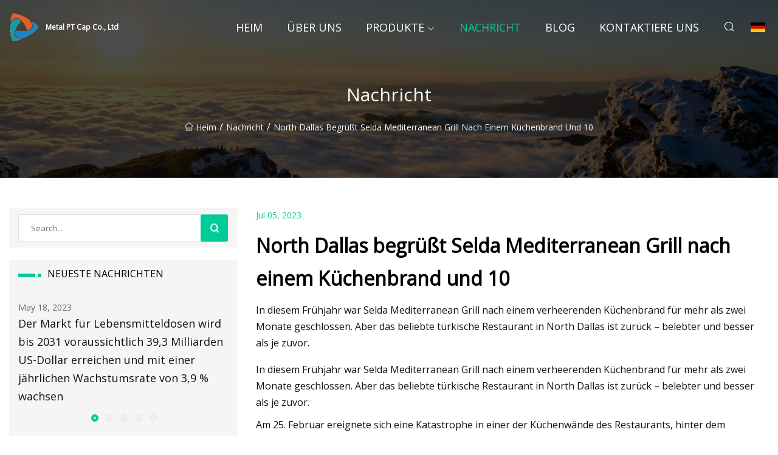

--- FILE ---
content_type: text/html; charset=utf-8
request_url: https://de.e-roller-dg.com/news/north-dallas-embraces-selda-mediterranean-grill-after-a-kitchen-fire-and-10
body_size: 5678
content:
<!doctype html>
<html lang="de">
<head>
<meta charset="utf-8" />
<title>North Dallas begrüßt Selda Mediterranean Grill nach einem Küchenbrand und 10 - Metal PT Cap Co., Ltd</title>
<meta name="description" content="North Dallas begrüßt Selda Mediterranean Grill nach einem Küchenbrand und 10" />
<meta name="keywords" content="North Dallas begrüßt Selda Mediterranean Grill nach einem Küchenbrand und 10" />
<meta name="viewport" content="width=device-width, initial-scale=1.0" />
<meta name="application-name" content="Metal PT Cap Co., Ltd" />
<meta name="twitter:card" content="summary" />
<meta name="twitter:title" content="North Dallas begrüßt Selda Mediterranean Grill nach einem Küchenbrand und 10 - Metal PT Cap Co., Ltd" />
<meta name="twitter:description" content="North Dallas begrüßt Selda Mediterranean Grill nach einem Küchenbrand und 10" />
<meta name="twitter:image" content="https://de.e-roller-dg.com/uploadimg/logo33209.png" />
<meta http-equiv="X-UA-Compatible" content="IE=edge" />
<meta property="og:site_name" content="Metal PT Cap Co., Ltd" />
<meta property="og:type" content="article" />
<meta property="og:title" content="North Dallas begrüßt Selda Mediterranean Grill nach einem Küchenbrand und 10 - Metal PT Cap Co., Ltd" />
<meta property="og:description" content="North Dallas begrüßt Selda Mediterranean Grill nach einem Küchenbrand und 10" />
<meta property="og:url" content="https://de.e-roller-dg.com/news/north-dallas-embraces-selda-mediterranean-grill-after-a-kitchen-fire-and-10" />
<meta property="og:image" content="https://de.e-roller-dg.com/uploadimg/logo33209.png" />
<link href="https://de.e-roller-dg.com/news/north-dallas-embraces-selda-mediterranean-grill-after-a-kitchen-fire-and-10" rel="canonical" />
<link href="https://de.e-roller-dg.com/uploadimg/ico33209.png" rel="shortcut icon" type="image/x-icon" />
<link href="https://fonts.googleapis.com" rel="preconnect" />
<link href="https://fonts.gstatic.com" rel="preconnect" crossorigin />
<link href="https://fonts.googleapis.com/css2?family=Open+Sans&display=swap" rel="stylesheet" />
<link href="/themes/sydney/toast.css" rel="stylesheet" />
<link href="/themes/sydney/swiper.min.css" rel="stylesheet" />
<link href="/themes/sydney/skygreen/style.css" rel="stylesheet" />
<link href="/themes/sydney/skygreen/page.css" rel="stylesheet" />
<script type="application/ld+json">
[{
"@context": "https://schema.org/",
"@type": "BreadcrumbList",
"itemListElement": [{
"@type": "ListItem",
"name": "Heim",
"position": 1,
"item": "https://de.e-roller-dg.com/"},{
"@type": "ListItem",
"name": "Nachricht",
"position": 2,
"item": "https://de.e-roller-dg.com/news"},{
"@type": "ListItem",
"name": "North Dallas begrüßt Selda Mediterranean Grill nach einem Küchenbrand und 10",
"position": 3,
"item": "https://de.e-roller-dg.com/news/north-dallas-embraces-selda-mediterranean-grill-after-a-kitchen-fire-and-10"}]},{
"@context": "http://schema.org",
"@type": "NewsArticle",
"mainEntityOfPage": {
"@type": "WebPage",
"@id": "https://de.e-roller-dg.com/news/north-dallas-embraces-selda-mediterranean-grill-after-a-kitchen-fire-and-10"},
"headline": "Metal PT Cap Co., Ltd",
"image": {
"@type": "ImageObject",
"url": "https://de.e-roller-dg.com"},
"datePublished": "7/5/2023 12:00:00 AM",
"dateModified": "7/5/2023 12:00:00 AM",
"author": {
"@type": "Organization",
"name": "Metal PT Cap Co., Ltd",
"url": "https://de.e-roller-dg.com/"},
"publisher": {
"@type": "Organization",
"name": "de.e-roller-dg.com",
"logo": {
"@type": "ImageObject",
"url": "https://de.e-roller-dg.com/uploadimg/logo33209.png"}},
"description": "North Dallas begrüßt Selda Mediterranean Grill nach einem Küchenbrand und 10"
}]
</script>
<script type="text/javascript" src="//info.53hu.net/traffic.js?id=08a984h6ak"></script>
</head>
<body class="index">
<!-- header -->
<header>
  <div class="container">
    <div class="head-logo"><a href="/" title="Metal PT Cap Co., Ltd"><img src="/uploadimg/logo33209.png" width="50" height="50" class="logo" alt="Metal PT Cap Co., Ltd"><span>Metal PT Cap Co., Ltd</span></a></div>
    <div class="menu-btn"><em></em><em></em><em></em></div>
    <div class="head-content">
      <nav class="nav">
        <ul>
          <li><a href="/">Heim</a></li>
          <li><a href="/about-us">&#xDC;ber uns</a></li>
          <li><a href="/products">Produkte</a><em class="iconfont icon-xiangxia"></em>
            <ul class="submenu">
              <li><a href="/food-packaging">Lebensmittelverpackung</a></li>
              <li><a href="/tinplate-component">Bauteil aus Wei&#xDF;blech</a></li>
              <li><a href="/metal-closure">Metallverschluss</a></li>
              <li><a href="/printed-tinplate">Bedrucktes Wei&#xDF;blech</a></li>
              <li><a href="/chemical-packaging">Chemische Verpackung</a></li>
              <li><a href="/metal-food-packaging">Lebensmittelverpackungen aus Metall</a></li>
              <li><a href="/metal-pt-cap">PT-Kappe aus Metall</a></li>
            </ul>
          </li>
          <li class="active"><a href="/news">Nachricht</a></li>
          <li><a href="/blog">Blog</a></li>
          <li><a href="/contact-us">Kontaktiere uns</a></li>
        </ul>
      </nav>
      <div class="head-search"><em class="iconfont icon-sousuo"></em></div>
      <div class="search-input">
        <input type="text" placeholder="Click Search" id="txtSearch" autocomplete="off">
        <div class="search-btn" onClick="SearchProBtn()"><em class="iconfont icon-sousuo" aria-hidden="true"></em></div>
      </div>
      <div class="languagelist">
        <div title="Language" class="languagelist-icon"><span>Language</span></div>
        <div class="languagelist-drop"><span class="languagelist-arrow"></span>
          <ul class="languagelist-wrap">
             <li class="languagelist-active"><a href="https://de.e-roller-dg.com/news/north-dallas-embraces-selda-mediterranean-grill-after-a-kitchen-fire-and-10"><img src="/themes/sydney/images/language/de.png" width="24" height="16" alt="Deutsch" title="de">Deutsch</a></li>
                                    <li>
                                        <a href="https://www.e-roller-dg.com/news/north-dallas-embraces-selda-mediterranean-grill-after-a-kitchen-fire-and-10">
                                            <img src="/themes/sydney/images/language/en.png" width="24" height="16" alt="English" title="en">
                                            English
                                        </a>
                                    </li>
                                    <li>
                                        <a href="https://fr.e-roller-dg.com/news/north-dallas-embraces-selda-mediterranean-grill-after-a-kitchen-fire-and-10">
                                            <img src="/themes/sydney/images/language/fr.png" width="24" height="16" alt="Français" title="fr">
                                            Français
                                        </a>
                                    </li>
                                    <li>
                                        <a href="https://es.e-roller-dg.com/news/north-dallas-embraces-selda-mediterranean-grill-after-a-kitchen-fire-and-10">
                                            <img src="/themes/sydney/images/language/es.png" width="24" height="16" alt="Español" title="es">
                                            Español
                                        </a>
                                    </li>
                                    <li>
                                        <a href="https://it.e-roller-dg.com/news/north-dallas-embraces-selda-mediterranean-grill-after-a-kitchen-fire-and-10">
                                            <img src="/themes/sydney/images/language/it.png" width="24" height="16" alt="Italiano" title="it">
                                            Italiano
                                        </a>
                                    </li>
                                    <li>
                                        <a href="https://pt.e-roller-dg.com/news/north-dallas-embraces-selda-mediterranean-grill-after-a-kitchen-fire-and-10">
                                            <img src="/themes/sydney/images/language/pt.png" width="24" height="16" alt="Português" title="pt">
                                            Português
                                        </a>
                                    </li>
                                    <li>
                                        <a href="https://ja.e-roller-dg.com/news/north-dallas-embraces-selda-mediterranean-grill-after-a-kitchen-fire-and-10"><img src="/themes/sydney/images/language/ja.png" width="24" height="16" alt="日本語" title="ja"> 日本語</a>
                                    </li>
                                    <li>
                                        <a href="https://ko.e-roller-dg.com/news/north-dallas-embraces-selda-mediterranean-grill-after-a-kitchen-fire-and-10"><img src="/themes/sydney/images/language/ko.png" width="24" height="16" alt="한국어" title="ko"> 한국어</a>
                                    </li>
                                    <li>
                                        <a href="https://ru.e-roller-dg.com/news/north-dallas-embraces-selda-mediterranean-grill-after-a-kitchen-fire-and-10"><img src="/themes/sydney/images/language/ru.png" width="24" height="16" alt="Русский" title="ru"> Русский</a>
                                    </li>
          </ul>
        </div>
      </div>
    </div>
  </div>
</header>
<main>
  <div class="inner-banner"><img src="/themes/sydney/images/inner-banner.webp" alt="North Dallas begrüßt Selda Mediterranean Grill nach einem Küchenbrand und 10">
    <div class="inner-content">
      <h1>Nachricht</h1>
      <div class="inner-content-nav"><a href="/"><img src="/themes/sydney/images/pagenav-homeicon.webp" alt="Heim">Heim</a> / <a href="/news">Nachricht</a> / <span>North Dallas begrüßt Selda Mediterranean Grill nach einem Küchenbrand und 10</span></div>
    </div>
  </div>
  <div class="container">
    <div class="page-main">
      <div class="page-aside">
        <div class="page-search">
          <input type="text" placeholder="Search..." id="txtSearch" autocomplete="off">
          <div class="page-search-btn" onClick="SearchProBtn()"><img src="/themes/sydney/images/page-search.webp" alt="search"></div>
        </div>
        <div class="page-recent">
          <div class="page-aside-item-title"><span class="wrie-style"></span>NEUESTE NACHRICHTEN</div>
          <div class="swiper">
            <div class="swiper-wrapper">              <div class="swiper-slide"><a href="/news/food-cans-market-forecasted-to-reach-usd-393-bn-by-2031-to-grow-at-a-cagr-of-39">
                <div class="swiper-text">
                  <p>May 18, 2023</p>
                  <p>Der Markt für Lebensmitteldosen wird bis 2031 voraussichtlich 39,3 Milliarden US-Dollar erreichen und mit einer jährlichen Wachstumsrate von 3,9 % wachsen</p>
                </div>
               </a></div>              <div class="swiper-slide"><a href="/news/insulated-packaging-market">
                <div class="swiper-text">
                  <p>May 20, 2023</p>
                  <p>Markt für isolierte Verpackungen</p>
                </div>
               </a></div>              <div class="swiper-slide"><a href="/news/light-metal-packaging-market-size-to-grow-by-usd-942012-million-from-2022-to-2027">
                <div class="swiper-text">
                  <p>May 22, 2023</p>
                  <p>Die Marktgröße für Leichtmetallverpackungen soll von 2022 bis 2027 um 9.420,12 Millionen US-Dollar wachsen</p>
                </div>
               </a></div>              <div class="swiper-slide"><a href="/news/food-containers-market-size-by-trend-with-upcoming-opportunities-forecast-2030">
                <div class="swiper-text">
                  <p>May 24, 2023</p>
                  <p>Marktgröße für Lebensmittelbehälter nach Trend mit bevorstehenden Chancen, Prognose 2030</p>
                </div>
               </a></div>              <div class="swiper-slide"><a href="/news/beverage-packaging-market-forecast">
                <div class="swiper-text">
                  <p>May 26, 2023</p>
                  <p>Marktprognose für Getränkeverpackungen</p>
                </div>
               </a></div>            </div>
            <div class="swiper-pagination"></div>
          </div>
        </div>
        <div class="page-inquiry">
          <div class="page-aside-item-title"><span class="wrie-style"></span>SENDEN SIE IHRE ANFRAGE</div>
          <div class="page-inquiry-bottom">
            <input type="hidden" id="in-domain" value="de.e-roller-dg.com">
            <input type="text" placeholder="Name" id="in-name">
            <input type="text" placeholder="Email" id="in-email">
            <input type="text" placeholder="Phone" id="in-phone">
            <input type="text" placeholder="Message" id="in-content">
            <div class="subbtn" id="SubmitName" onclick="SendInquiry()">EINREICHEN</div>
          </div>
        </div>
      </div>
      <div class="page-content">
        <div class="news-detail">
          <p class="time">Jul 05, 2023</p>
          <h4 class="title">North Dallas begrüßt Selda Mediterranean Grill nach einem Küchenbrand und 10</h4>
          <p class="title-des"> In diesem Frühjahr war Selda Mediterranean Grill nach einem verheerenden Küchenbrand für mehr als zwei Monate geschlossen.  Aber das beliebte türkische Restaurant in North Dallas ist zurück – belebter und besser als je zuvor.</p>
          <p> In diesem Frühjahr war Selda Mediterranean Grill nach einem verheerenden Küchenbrand für mehr als zwei Monate geschlossen.  Aber das beliebte türkische Restaurant in North Dallas ist zurück – belebter und besser als je zuvor.</p><p> Am 25. Februar ereignete sich eine Katastrophe in einer der Küchenwände des Restaurants, hinter dem Pizzaofen, in dem Selda Fladenbrot und Pizzen nach türkischer Art backt.  Die Wand war mit einer Metallplatte bedeckt, die niemand entfernen konnte, um das Problem zu identifizieren, weil sie brütend heiß war und weil sie festgeschraubt war.</p><p> „Dieses Restaurant wurde 1978 gegründet“, sagt Selda-Koch und Miteigentümer Şirzat Demir.  „Sie haben Sperrholz hinter Metall gelegt.  Das Metall wird heiß und das Holz brennt langsam, langsam.  Es war nicht nur dieser Tag.  Aber dieses Mal wurde es richtig heiß.  Also habe ich die Feuerwehr gerufen.“</p><p> Feuerwehrleute mussten einen erheblichen Teil der Struktur entfernen, um das Problem zu finden: In den Wänden und der Decke hatte sich ein Feuer entzündet.  Auf der Facebook-Seite einer freiwilligen Feuerwehrorganisation heißt es: „Das Feuer befand sich rund um die Abzugshaube im Dach und verbrannte die Fachwerkträger.“</p><p> Das Löschen des Feuers erforderte die Zerstörung eines erheblichen Teils von Seldas Küche.  Das Restaurant war 10 Wochen lang geschlossen, um Schäden zu beheben.  In dieser Zeit beschlossen Demir und seine Partnerkochbesitzer Habip Kargin und Vedat Tayfun, das Unglück in einen Vorteil zu verwandeln.  Sie führten Modernisierungen in der Küche durch und gestalteten das Esszimmer sanft um, um dem Raum einen frischen, strahlend weißen Anstrich zu verleihen.  Sie haben die Badezimmer auf Vordermann gebracht, neue Fußböden verlegt und die Menüpunkte optimiert.  „Es war sowieso Zeit für eine Renovierung“, sagt Demir jetzt.</p><p> In den Monaten seit der Wiedereröffnung von Selda am 5. Mai war es nach Meinung seiner Köche besser als je zuvor.  (Wir stimmen zu.) Es war auch geschäftiger als je zuvor.  Als ich im Juni dort war, war mein Tisch direkt nach einer Gruppe von mindestens 14 Personen besetzt (einer meiner Gäste erinnert sich, dass es 22 waren).  An Wochenendabenden füllt sich die Terrasse mit Gästen, die Wasserpfeife trinken.</p><p> „Nach dem Brand dachte ich, wir würden Kunden verlieren, aber Gott sei Dank kennen sie uns“, sagt Demir.  „Sie kamen immer wieder hierher.“</p><p> Selda ist der Nachfolger von Pera Turkish Kitchen, der langjährigen Minikette in Dallas, die von Kargin geführt wurde.  Er tat sich mit Demir zusammen, um Selda zu eröffnen, und Tayfun schloss sich wenig später der Partnerschaft an.  Kargin und Demir stammen aus Mersin an der südlichen Mittelmeerküste, während Tayfun aus dem hohen Norden der Türkei stammt.  Angesichts der Hinzufügung neuer Talente zu Peras bereits starker Küche überrascht es nicht, dass Selda nun das beste türkische Restaurant in der Gegend von Dallas ist.</p><p> Wenn Sie die gedruckte Speisekarte vor dem Brand kannten, halten Sie Ausschau nach einer Tafel mit „Sonderangeboten“ vor der Haustür.  (Soweit ich das beurteilen kann, sind die Spezialitäten immer verfügbar.) Dazu gehört Hunkar Begendi, geschmortes zartes Lammfleisch auf einem Bett, das wie Kartoffelpüree aussieht, in Wirklichkeit aber eine Mischung aus geräuchertem Auberginenpüree und Käse ist.  (Ali Nazik ist ein ähnliches Gericht, jedoch ohne Käse.)</p><p> Das ehemalige Pera wurde Ende 2020, zwischen der ersten und zweiten Welle der Coronavirus-Pandemie, als Selda eröffnet.  Dieser Zeitpunkt war eine Lektion für die Bewältigung schwerer Zeiten.</p><p> „Wenn ich zwei, drei Tische sehen würde, würde ich sagen: ‚Oh, wir verdienen heute Geld!‘“, scherzt Demir.  „Ich komme von dort, ich werde es nicht vergessen.  Von 10 bis 22 Uhr sah ich zwei Leute.  Aber wenn man sich mehr anstrengt, wird alles einfacher.  Wenn du aufgibst – wenn ich diese Zeit aufgeben würde, wäre ich erledigt.“</p><p>Selda Mediterranean Grill, 6006 Belt Line Rd.</p>
          <div class="product-detail-inquiry">
            <div class="sharewrap"></div><br>
            <div class="page-select">
              <div class="previous btn"><em class="iconfont icon-xiangzuo"></em></div>
              <div class="content">
                <div>
                  <p> <a href="/news/sht-that-comes-out-today">Scheiße, das kommt heute heraus</a></p>
                </div>
                <div>
                  <p> <a href="/news/newbury-four">Newbury: Vier</a></p>
                </div>
              </div>
              <div class="next btn"><em class="iconfont icon-xiangyou"></em></div>
            </div>
          </div>
        </div>
      </div>
    </div>
  </div>
</main>

<!-- footer -->
<footer>
  <div class="foot-top">
    <div class="container">
      <div class="left">
        <div class="title">Ihre perfekte Golfstadion-Auswahl</div>
        <div class="text">Melden Sie sich f&#xFC;r unseren monatlichen Newsletter an, um die neuesten Nachrichten und Artikel zu erhalten</div>
      </div>
      <div class="right"><a href="/contact-us" class="more">Kontaktiere uns <em class="iconfont icon-zhixiangyou"></em></a></div>
    </div>
  </div>
  <div class="container">
    <div class="foot-item foot-item1">
      <div class="foot-title">SOZIALES TEILEN</div>
      <div class="foot-share">
        <a href="/" rel="nofollow" title="facebook"><em class="iconfont icon-facebook"></em></a>
        <a href="/" rel="nofollow" title="linkedin"><em class="iconfont icon-linkedin"></em></a>
        <a href="/" rel="nofollow" title="twitter"><em class="iconfont icon-twitter-fill"></em></a>
        <a href="/" rel="nofollow" title="youtube"><em class="iconfont icon-youtube"></em></a>
        <a href="/" rel="nofollow" title="instagram"><em class="iconfont icon-instagram"></em></a>
        <a href="/" rel="nofollow" title="TikTok"><em class="iconfont icon-icon_TikTok"></em></a>
      </div>
    </div>
    <div class="foot-item foot-item2">
      <div class="foot-title">LINKS</div>
      <ul>
        <li><a href="/">Heim</a></li>
        <li><a href="/about-us">&#xDC;ber uns</a></li>
        <li><a href="/products">Produkte</a></li>
        <li><a href="/news">Nachricht</a></li>
        <li><a href="/blog">Blog</a></li>
        <li><a href="/contact-us">Kontaktiere uns</a></li>
        <li><a href="/sitemap.xml">Seitenverzeichnis</a></li>
        <li><a href="/privacy-policy">Privacy Policy</a></li>
      </ul>
    </div>
    <div class="foot-item foot-item3">
      <div class="foot-title">KATEGORIEN</div>
      <ul>
        <li><a href="/food-packaging">Lebensmittelverpackung</a></li>
        <li><a href="/tinplate-component">Bauteil aus Weißblech</a></li>
        <li><a href="/metal-closure">Metallverschluss</a></li>
        <li><a href="/printed-tinplate">Bedrucktes Weißblech</a></li>
        <li><a href="/chemical-packaging">Chemische Verpackung</a></li>
        <li><a href="/metal-food-packaging">Lebensmittelverpackungen aus Metall</a></li>
        <li><a href="/metal-pt-cap">PT-Kappe aus Metall</a></li>
      </ul>
    </div>
    <div class="foot-item foot-item4">
      <div class="foot-title">PARTNERFIRMA</div>
      <ul>
<li><a href="http://de.kinrom.com/exhaust-flexible-pipe/exhaust-flex-pipe/" target="_blank">Lieferanten von Auspuff-Flexrohren</a></li>      </ul>
    </div>    
  </div>
  <div class="foot-copyright">
    <p>Copyright &copy; de.e-roller-dg.com, Alle Rechte vorbehalten.&nbsp;&nbsp;&nbsp;&nbsp;<a href="rock@e-roller-dg.com" target=""><span class="__cf_email__" data-cfemail="70021f131b30155d021f1c1c15025d14175e131f1d">[email&#160;protected]</span></a></p>
  </div>
  <div class="gotop"><em class="iconfont icon-xiangshang"></em></div>
</footer>
 
<!-- script -->
<script data-cfasync="false" src="/cdn-cgi/scripts/5c5dd728/cloudflare-static/email-decode.min.js"></script><script src="/themes/sydney/js/axios.min.js"></script>
<script src="/themes/sydney/js/jquery3.6.1.js"></script>
<script src="/themes/sydney/js/toast.js"></script>
<script src="/themes/sydney/js/swiper.min.js"></script>
<script src="/themes/sydney/js/vanilla-lazyload.js"></script>
<script src="/themes/sydney/js/share.js"></script>
<script src="/themes/sydney/js/style.js"></script>
<script src="/themes/sydney/js/page.js"></script>
<script src="/themes/sydney/js/contact.js"></script>
<script src="/themes/sydney/js/news.js"></script>
<script defer src="https://static.cloudflareinsights.com/beacon.min.js/vcd15cbe7772f49c399c6a5babf22c1241717689176015" integrity="sha512-ZpsOmlRQV6y907TI0dKBHq9Md29nnaEIPlkf84rnaERnq6zvWvPUqr2ft8M1aS28oN72PdrCzSjY4U6VaAw1EQ==" data-cf-beacon='{"version":"2024.11.0","token":"f421d78fa0264bc581b873f3fd2d97f3","r":1,"server_timing":{"name":{"cfCacheStatus":true,"cfEdge":true,"cfExtPri":true,"cfL4":true,"cfOrigin":true,"cfSpeedBrain":true},"location_startswith":null}}' crossorigin="anonymous"></script>
</body>
</html>


--- FILE ---
content_type: application/javascript
request_url: https://de.e-roller-dg.com/themes/sydney/js/page.js
body_size: -244
content:
// Send Inquiry
function SendInquiry() {
  $('.tosendinquiry').click(function () {
    $('html,body').animate({
      scrollTop: $('#send').offset().top
    }, 500);
  })
}
SendInquiry();

$('.product-detail-text table').wrap('<div class="table-wrap"></div>')